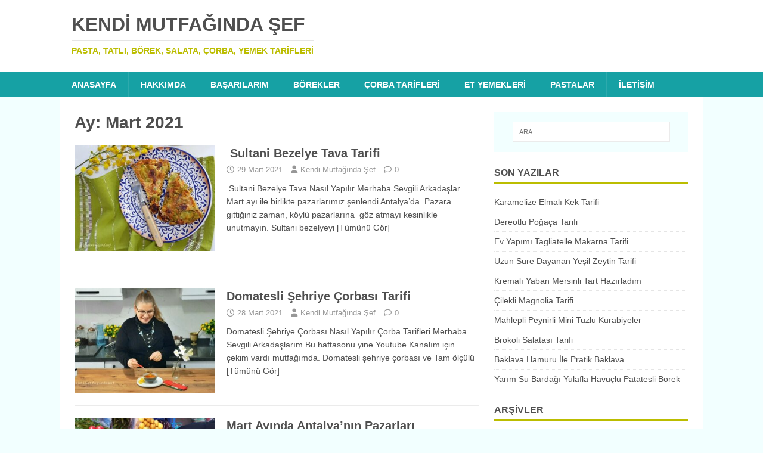

--- FILE ---
content_type: text/html; charset=UTF-8
request_url: https://www.kendimutfagindasef.com/2021/03
body_size: 17640
content:
<!DOCTYPE html><html class="no-js" dir="ltr" lang="tr" prefix="og: https://ogp.me/ns#"><head><script data-no-optimize="1">var litespeed_docref=sessionStorage.getItem("litespeed_docref");litespeed_docref&&(Object.defineProperty(document,"referrer",{get:function(){return litespeed_docref}}),sessionStorage.removeItem("litespeed_docref"));</script> <meta charset="UTF-8"><meta name="viewport" content="width=device-width, initial-scale=1.0"><link rel="profile" href="http://gmpg.org/xfn/11" /><title>Mart, 2021 - Kendi Mutfağında Şef</title><style>img:is([sizes="auto" i], [sizes^="auto," i]) { contain-intrinsic-size: 3000px 1500px }</style><meta name="robots" content="max-image-preview:large" /><link rel="canonical" href="https://www.kendimutfagindasef.com/2021/03" /><link rel="next" href="https://www.kendimutfagindasef.com/2021/03/page/2" /><meta name="generator" content="All in One SEO (AIOSEO) 4.9.3" /> <script type="application/ld+json" class="aioseo-schema">{"@context":"https:\/\/schema.org","@graph":[{"@type":"BreadcrumbList","@id":"https:\/\/www.kendimutfagindasef.com\/2021\/03#breadcrumblist","itemListElement":[{"@type":"ListItem","@id":"https:\/\/www.kendimutfagindasef.com#listItem","position":1,"name":"Home","item":"https:\/\/www.kendimutfagindasef.com","nextItem":{"@type":"ListItem","@id":"https:\/\/www.kendimutfagindasef.com\/2021#listItem","name":2021}},{"@type":"ListItem","@id":"https:\/\/www.kendimutfagindasef.com\/2021#listItem","position":2,"name":2021,"item":"https:\/\/www.kendimutfagindasef.com\/2021","nextItem":{"@type":"ListItem","@id":"https:\/\/www.kendimutfagindasef.com\/2021\/03#listItem","name":"03"},"previousItem":{"@type":"ListItem","@id":"https:\/\/www.kendimutfagindasef.com#listItem","name":"Home"}},{"@type":"ListItem","@id":"https:\/\/www.kendimutfagindasef.com\/2021\/03#listItem","position":3,"name":"03","previousItem":{"@type":"ListItem","@id":"https:\/\/www.kendimutfagindasef.com\/2021#listItem","name":2021}}]},{"@type":"CollectionPage","@id":"https:\/\/www.kendimutfagindasef.com\/2021\/03#collectionpage","url":"https:\/\/www.kendimutfagindasef.com\/2021\/03","name":"Mart, 2021 - Kendi Mutfa\u011f\u0131nda \u015eef","inLanguage":"tr-TR","isPartOf":{"@id":"https:\/\/www.kendimutfagindasef.com\/#website"},"breadcrumb":{"@id":"https:\/\/www.kendimutfagindasef.com\/2021\/03#breadcrumblist"}},{"@type":"Person","@id":"https:\/\/www.kendimutfagindasef.com\/#person","name":"Kendi Mutfa\u011f\u0131nda \u015eef"},{"@type":"WebSite","@id":"https:\/\/www.kendimutfagindasef.com\/#website","url":"https:\/\/www.kendimutfagindasef.com\/","name":"Kendi Mutfa\u011f\u0131nda \u015eef","description":"Pasta, Tatl\u0131, B\u00f6rek, Salata, \u00c7orba, Yemek Tarifleri","inLanguage":"tr-TR","publisher":{"@id":"https:\/\/www.kendimutfagindasef.com\/#person"}}]}</script> <link rel='dns-prefetch' href='//fonts.googleapis.com' /><link rel="alternate" type="application/rss+xml" title="Kendi Mutfağında Şef &raquo; akışı" href="https://www.kendimutfagindasef.com/feed" /><link rel="alternate" type="application/rss+xml" title="Kendi Mutfağında Şef &raquo; yorum akışı" href="https://www.kendimutfagindasef.com/comments/feed" />
<style id="litespeed-ccss">ul{box-sizing:border-box}.entry-content{counter-reset:footnotes}:root{--wp--preset--font-size--normal:16px;--wp--preset--font-size--huge:42px}.screen-reader-text{border:0;clip:rect(1px,1px,1px,1px);clip-path:inset(50%);height:1px;margin:-1px;overflow:hidden;padding:0;position:absolute;width:1px;word-wrap:normal!important}:where(figure){margin:0 0 1em}:root{--wp--preset--aspect-ratio--square:1;--wp--preset--aspect-ratio--4-3:4/3;--wp--preset--aspect-ratio--3-4:3/4;--wp--preset--aspect-ratio--3-2:3/2;--wp--preset--aspect-ratio--2-3:2/3;--wp--preset--aspect-ratio--16-9:16/9;--wp--preset--aspect-ratio--9-16:9/16;--wp--preset--color--black:#000000;--wp--preset--color--cyan-bluish-gray:#abb8c3;--wp--preset--color--white:#ffffff;--wp--preset--color--pale-pink:#f78da7;--wp--preset--color--vivid-red:#cf2e2e;--wp--preset--color--luminous-vivid-orange:#ff6900;--wp--preset--color--luminous-vivid-amber:#fcb900;--wp--preset--color--light-green-cyan:#7bdcb5;--wp--preset--color--vivid-green-cyan:#00d084;--wp--preset--color--pale-cyan-blue:#8ed1fc;--wp--preset--color--vivid-cyan-blue:#0693e3;--wp--preset--color--vivid-purple:#9b51e0;--wp--preset--gradient--vivid-cyan-blue-to-vivid-purple:linear-gradient(135deg,rgba(6,147,227,1) 0%,rgb(155,81,224) 100%);--wp--preset--gradient--light-green-cyan-to-vivid-green-cyan:linear-gradient(135deg,rgb(122,220,180) 0%,rgb(0,208,130) 100%);--wp--preset--gradient--luminous-vivid-amber-to-luminous-vivid-orange:linear-gradient(135deg,rgba(252,185,0,1) 0%,rgba(255,105,0,1) 100%);--wp--preset--gradient--luminous-vivid-orange-to-vivid-red:linear-gradient(135deg,rgba(255,105,0,1) 0%,rgb(207,46,46) 100%);--wp--preset--gradient--very-light-gray-to-cyan-bluish-gray:linear-gradient(135deg,rgb(238,238,238) 0%,rgb(169,184,195) 100%);--wp--preset--gradient--cool-to-warm-spectrum:linear-gradient(135deg,rgb(74,234,220) 0%,rgb(151,120,209) 20%,rgb(207,42,186) 40%,rgb(238,44,130) 60%,rgb(251,105,98) 80%,rgb(254,248,76) 100%);--wp--preset--gradient--blush-light-purple:linear-gradient(135deg,rgb(255,206,236) 0%,rgb(152,150,240) 100%);--wp--preset--gradient--blush-bordeaux:linear-gradient(135deg,rgb(254,205,165) 0%,rgb(254,45,45) 50%,rgb(107,0,62) 100%);--wp--preset--gradient--luminous-dusk:linear-gradient(135deg,rgb(255,203,112) 0%,rgb(199,81,192) 50%,rgb(65,88,208) 100%);--wp--preset--gradient--pale-ocean:linear-gradient(135deg,rgb(255,245,203) 0%,rgb(182,227,212) 50%,rgb(51,167,181) 100%);--wp--preset--gradient--electric-grass:linear-gradient(135deg,rgb(202,248,128) 0%,rgb(113,206,126) 100%);--wp--preset--gradient--midnight:linear-gradient(135deg,rgb(2,3,129) 0%,rgb(40,116,252) 100%);--wp--preset--font-size--small:13px;--wp--preset--font-size--medium:20px;--wp--preset--font-size--large:36px;--wp--preset--font-size--x-large:42px;--wp--preset--spacing--20:0.44rem;--wp--preset--spacing--30:0.67rem;--wp--preset--spacing--40:1rem;--wp--preset--spacing--50:1.5rem;--wp--preset--spacing--60:2.25rem;--wp--preset--spacing--70:3.38rem;--wp--preset--spacing--80:5.06rem;--wp--preset--shadow--natural:6px 6px 9px rgba(0, 0, 0, 0.2);--wp--preset--shadow--deep:12px 12px 50px rgba(0, 0, 0, 0.4);--wp--preset--shadow--sharp:6px 6px 0px rgba(0, 0, 0, 0.2);--wp--preset--shadow--outlined:6px 6px 0px -3px rgba(255, 255, 255, 1), 6px 6px rgba(0, 0, 0, 1);--wp--preset--shadow--crisp:6px 6px 0px rgba(0, 0, 0, 1)}html,body,div,span,h1,h2,h3,h4,p,a,img,ins,i,ul,li,form,label,article,aside,figure,header,nav{margin:0;padding:0;border:0;font-size:100%;font:inherit;vertical-align:baseline}article,aside,figure,header,nav{display:block}ul{list-style:none}html{font-size:100%;-ms-text-size-adjust:none;-webkit-text-size-adjust:none}body{font-family:"Open Sans",Helvetica,Arial,sans-serif;font-size:14px;font-size:.875rem;line-height:1.6;background:#f7f7f7;word-wrap:break-word}.mh-container,.mh-container-inner{width:100%;max-width:1080px;margin:0 auto;position:relative}.mh-container-outer{margin:25px auto;-webkit-box-shadow:0 0 10px rgb(50 50 50/.17);-moz-box-shadow:0 0 10px rgb(50 50 50/.17);box-shadow:0 0 10px rgb(50 50 50/.17)}.mh-wrapper{padding:25px;background:#fff}.mh-content{width:65.83%;overflow:hidden}.mh-sidebar{width:31.66%;float:left}.mh-right-sb #main-content{float:left;margin-right:2.5%}.mh-clearfix{display:block}.mh-clearfix:after{content:".";display:block;clear:both;visibility:hidden;line-height:0;height:0;margin:0;padding:0}h1{font-size:32px;font-size:2rem}h2{font-size:24px;font-size:1.5rem}h3{font-size:20px;font-size:1.25rem}h4{font-size:18px;font-size:1.125rem}h1,h2,h3,h4{font-family:"Open Sans",Helvetica,Arial,sans-serif;color:#000;line-height:1.3;font-weight:700}i{font-style:italic}a{color:#000;text-decoration:none}.screen-reader-text{position:absolute;top:-9999rem;left:-9999rem}.mh-header{background:#fff}.mh-site-logo{padding:20px;overflow:hidden}.mh-header-text{margin:5px 0;text-transform:uppercase}.mh-header-title{font-size:32px;font-size:2rem;line-height:1}.mh-header-tagline{display:inline-block;font-size:14px;font-size:.875rem;line-height:1;color:#e64946;padding-top:10px;margin-top:10px;border-top:1px solid #e5e5e5}.mh-main-nav-wrap{background:#2a2a2a}.mh-main-nav{text-transform:uppercase;border-bottom:5px solid #e64946}.mh-main-nav li{float:left;position:relative;font-weight:700}.mh-main-nav li a{display:block;color:#fff;padding:10px 20px;border-left:1px solid rgb(255 255 255/.1)}.mh-main-nav li:first-child a{border:none}.entry-header{margin-bottom:20px;margin-bottom:1.25rem}.mh-meta{font-size:13px;font-size:.8125rem}.mh-meta,.mh-meta a{color:#979797}.mh-meta span{margin-right:10px}.mh-meta .fa,.mh-meta .far{margin-right:5px}.entry-meta{margin-top:10px;margin-top:.625rem;padding:5px 10px;border-top:1px dotted #ebebeb;border-bottom:1px dotted #ebebeb}.entry-thumbnail{max-width:1030px;margin-bottom:20px;margin-bottom:1.25rem}.entry-thumbnail img{width:100%}img{max-width:100%;width:auto;height:auto;vertical-align:bottom}#respond #cancel-comment-reply-link{font-size:12px;font-size:.75rem;margin-left:10px}#respond #cancel-comment-reply-link:before{font-family:"FontAwesome";font-weight:600;color:#e64946;content:"";margin-right:5px}#commentform p{margin-bottom:10px}input{font-size:12px;padding:5px;border:1px solid rgb(0 0 0/.1);vertical-align:middle;background:#f5f5f5}input[type=submit]{display:inline-block;min-width:150px;font-weight:700;color:#fff;padding:10px 15px;background:#e64946;text-transform:uppercase;border:0;-webkit-appearance:none}textarea{width:96%;line-height:1.5;padding:5px;border:1px solid rgb(0 0 0/.1);background:#f5f5f5}.search-form input{font-size:11px;line-height:1;color:#1f1e1e;text-transform:uppercase}.search-form .search-submit{display:none}.search-form .search-field{position:relative;padding:10px;margin:0;border:1px solid #ebebeb;background:#fff;-webkit-appearance:none;-webkit-border-radius:0;border-radius:0}.mh-widget .search-form{display:block;margin:0 auto;padding:5%;background:#f5f5f5}.mh-widget .search-form .search-field{display:block;margin:0 auto;width:90%}.mh-widget{margin-bottom:25px;overflow:hidden}.mh-widget-title{position:relative;font-size:16px;font-size:1rem;padding-bottom:5px;margin-bottom:20px;margin-bottom:1.25rem;text-transform:uppercase;border-bottom:3px solid #e64946}.widget_archive li{border-bottom:1px dotted #ebebeb}.widget_archive li a{display:block;padding:5px 0}.widget_archive li:first-child a{padding-top:0}.widget_recent_entries li{display:block;padding:5px 0;border-bottom:1px dotted #e5e5e5}.widget_recent_entries li:first-child{padding-top:0}@media screen and (max-width:1475px){.mh-container{width:95%}.mh-container-inner{width:100%}}@media screen and (max-width:1120px){.mh-main-nav li{font-size:12px}.mh-main-nav li a{padding:10px 15px}}@media screen and (max-width:900px){.mh-container-outer{margin:0 auto}#mh-mobile .mh-container{width:100%}.mh-wrapper,.mh-site-logo{padding:20px}.mh-widget{margin-bottom:20px}}@media screen and (max-width:767px){.mh-custom-header,.mh-content,.mh-sidebar,.mh-right-sb #main-content{float:none;width:100%;margin:0}.mh-site-logo{text-align:center}.mh-header-title,.entry-title{font-size:24px;font-size:1.5rem}.mh-sidebar{margin-top:20px}.entry-meta{padding:5px 0}}@media screen and (max-width:620px){.entry-meta-categories,.entry-meta-comments{display:none}}.mh-container-outer{margin:0 auto;box-shadow:none}body{font-family:"ABeeZee",sans-serif;color:#4f4f4f;background:#f2ffff}h1,h2,h3,h4{font-family:"Sarala",sans-serif;color:#4f4f4f}a{color:#4f4f4f}.mh-header-tagline{color:#bbbd00}.mh-main-nav-wrap{background:#16a1a4}.mh-main-nav{background:#16a1a4;border-bottom:none}#respond #cancel-comment-reply-link:before{color:#bbbd00}input[type=submit]{background:#bbbd00}.mh-widget .search-form{background:#f2ffff}.mh-widget-title{border-color:#bbbd00}.fa,.far{-moz-osx-font-smoothing:grayscale;-webkit-font-smoothing:antialiased;display:var(--fa-display,inline-block);font-style:normal;font-variant:normal;line-height:1;text-rendering:auto}.fa,.far{font-family:FontAwesome}.far{font-weight:400}.fa{font-weight:900}.fa-clock::before{content:""}.fa-user::before{content:""}.fa-folder-open::before{content:""}.fa-comment::before{content:""}</style><link rel="preload" data-asynced="1" data-optimized="2" as="style" onload="this.onload=null;this.rel='stylesheet'" href="https://www.kendimutfagindasef.com/wp-content/litespeed/ucss/325d5b08054bf05566c9ed65209ba376.css?ver=9c6fb" /><script data-optimized="1" type="litespeed/javascript" data-src="https://www.kendimutfagindasef.com/wp-content/plugins/litespeed-cache/assets/js/css_async.min.js"></script> <style id='classic-theme-styles-inline-css' type='text/css'>/*! This file is auto-generated */
.wp-block-button__link{color:#fff;background-color:#32373c;border-radius:9999px;box-shadow:none;text-decoration:none;padding:calc(.667em + 2px) calc(1.333em + 2px);font-size:1.125em}.wp-block-file__button{background:#32373c;color:#fff;text-decoration:none}</style><style id='global-styles-inline-css' type='text/css'>:root{--wp--preset--aspect-ratio--square: 1;--wp--preset--aspect-ratio--4-3: 4/3;--wp--preset--aspect-ratio--3-4: 3/4;--wp--preset--aspect-ratio--3-2: 3/2;--wp--preset--aspect-ratio--2-3: 2/3;--wp--preset--aspect-ratio--16-9: 16/9;--wp--preset--aspect-ratio--9-16: 9/16;--wp--preset--color--black: #000000;--wp--preset--color--cyan-bluish-gray: #abb8c3;--wp--preset--color--white: #ffffff;--wp--preset--color--pale-pink: #f78da7;--wp--preset--color--vivid-red: #cf2e2e;--wp--preset--color--luminous-vivid-orange: #ff6900;--wp--preset--color--luminous-vivid-amber: #fcb900;--wp--preset--color--light-green-cyan: #7bdcb5;--wp--preset--color--vivid-green-cyan: #00d084;--wp--preset--color--pale-cyan-blue: #8ed1fc;--wp--preset--color--vivid-cyan-blue: #0693e3;--wp--preset--color--vivid-purple: #9b51e0;--wp--preset--gradient--vivid-cyan-blue-to-vivid-purple: linear-gradient(135deg,rgba(6,147,227,1) 0%,rgb(155,81,224) 100%);--wp--preset--gradient--light-green-cyan-to-vivid-green-cyan: linear-gradient(135deg,rgb(122,220,180) 0%,rgb(0,208,130) 100%);--wp--preset--gradient--luminous-vivid-amber-to-luminous-vivid-orange: linear-gradient(135deg,rgba(252,185,0,1) 0%,rgba(255,105,0,1) 100%);--wp--preset--gradient--luminous-vivid-orange-to-vivid-red: linear-gradient(135deg,rgba(255,105,0,1) 0%,rgb(207,46,46) 100%);--wp--preset--gradient--very-light-gray-to-cyan-bluish-gray: linear-gradient(135deg,rgb(238,238,238) 0%,rgb(169,184,195) 100%);--wp--preset--gradient--cool-to-warm-spectrum: linear-gradient(135deg,rgb(74,234,220) 0%,rgb(151,120,209) 20%,rgb(207,42,186) 40%,rgb(238,44,130) 60%,rgb(251,105,98) 80%,rgb(254,248,76) 100%);--wp--preset--gradient--blush-light-purple: linear-gradient(135deg,rgb(255,206,236) 0%,rgb(152,150,240) 100%);--wp--preset--gradient--blush-bordeaux: linear-gradient(135deg,rgb(254,205,165) 0%,rgb(254,45,45) 50%,rgb(107,0,62) 100%);--wp--preset--gradient--luminous-dusk: linear-gradient(135deg,rgb(255,203,112) 0%,rgb(199,81,192) 50%,rgb(65,88,208) 100%);--wp--preset--gradient--pale-ocean: linear-gradient(135deg,rgb(255,245,203) 0%,rgb(182,227,212) 50%,rgb(51,167,181) 100%);--wp--preset--gradient--electric-grass: linear-gradient(135deg,rgb(202,248,128) 0%,rgb(113,206,126) 100%);--wp--preset--gradient--midnight: linear-gradient(135deg,rgb(2,3,129) 0%,rgb(40,116,252) 100%);--wp--preset--font-size--small: 13px;--wp--preset--font-size--medium: 20px;--wp--preset--font-size--large: 36px;--wp--preset--font-size--x-large: 42px;--wp--preset--spacing--20: 0.44rem;--wp--preset--spacing--30: 0.67rem;--wp--preset--spacing--40: 1rem;--wp--preset--spacing--50: 1.5rem;--wp--preset--spacing--60: 2.25rem;--wp--preset--spacing--70: 3.38rem;--wp--preset--spacing--80: 5.06rem;--wp--preset--shadow--natural: 6px 6px 9px rgba(0, 0, 0, 0.2);--wp--preset--shadow--deep: 12px 12px 50px rgba(0, 0, 0, 0.4);--wp--preset--shadow--sharp: 6px 6px 0px rgba(0, 0, 0, 0.2);--wp--preset--shadow--outlined: 6px 6px 0px -3px rgba(255, 255, 255, 1), 6px 6px rgba(0, 0, 0, 1);--wp--preset--shadow--crisp: 6px 6px 0px rgba(0, 0, 0, 1);}:where(.is-layout-flex){gap: 0.5em;}:where(.is-layout-grid){gap: 0.5em;}body .is-layout-flex{display: flex;}.is-layout-flex{flex-wrap: wrap;align-items: center;}.is-layout-flex > :is(*, div){margin: 0;}body .is-layout-grid{display: grid;}.is-layout-grid > :is(*, div){margin: 0;}:where(.wp-block-columns.is-layout-flex){gap: 2em;}:where(.wp-block-columns.is-layout-grid){gap: 2em;}:where(.wp-block-post-template.is-layout-flex){gap: 1.25em;}:where(.wp-block-post-template.is-layout-grid){gap: 1.25em;}.has-black-color{color: var(--wp--preset--color--black) !important;}.has-cyan-bluish-gray-color{color: var(--wp--preset--color--cyan-bluish-gray) !important;}.has-white-color{color: var(--wp--preset--color--white) !important;}.has-pale-pink-color{color: var(--wp--preset--color--pale-pink) !important;}.has-vivid-red-color{color: var(--wp--preset--color--vivid-red) !important;}.has-luminous-vivid-orange-color{color: var(--wp--preset--color--luminous-vivid-orange) !important;}.has-luminous-vivid-amber-color{color: var(--wp--preset--color--luminous-vivid-amber) !important;}.has-light-green-cyan-color{color: var(--wp--preset--color--light-green-cyan) !important;}.has-vivid-green-cyan-color{color: var(--wp--preset--color--vivid-green-cyan) !important;}.has-pale-cyan-blue-color{color: var(--wp--preset--color--pale-cyan-blue) !important;}.has-vivid-cyan-blue-color{color: var(--wp--preset--color--vivid-cyan-blue) !important;}.has-vivid-purple-color{color: var(--wp--preset--color--vivid-purple) !important;}.has-black-background-color{background-color: var(--wp--preset--color--black) !important;}.has-cyan-bluish-gray-background-color{background-color: var(--wp--preset--color--cyan-bluish-gray) !important;}.has-white-background-color{background-color: var(--wp--preset--color--white) !important;}.has-pale-pink-background-color{background-color: var(--wp--preset--color--pale-pink) !important;}.has-vivid-red-background-color{background-color: var(--wp--preset--color--vivid-red) !important;}.has-luminous-vivid-orange-background-color{background-color: var(--wp--preset--color--luminous-vivid-orange) !important;}.has-luminous-vivid-amber-background-color{background-color: var(--wp--preset--color--luminous-vivid-amber) !important;}.has-light-green-cyan-background-color{background-color: var(--wp--preset--color--light-green-cyan) !important;}.has-vivid-green-cyan-background-color{background-color: var(--wp--preset--color--vivid-green-cyan) !important;}.has-pale-cyan-blue-background-color{background-color: var(--wp--preset--color--pale-cyan-blue) !important;}.has-vivid-cyan-blue-background-color{background-color: var(--wp--preset--color--vivid-cyan-blue) !important;}.has-vivid-purple-background-color{background-color: var(--wp--preset--color--vivid-purple) !important;}.has-black-border-color{border-color: var(--wp--preset--color--black) !important;}.has-cyan-bluish-gray-border-color{border-color: var(--wp--preset--color--cyan-bluish-gray) !important;}.has-white-border-color{border-color: var(--wp--preset--color--white) !important;}.has-pale-pink-border-color{border-color: var(--wp--preset--color--pale-pink) !important;}.has-vivid-red-border-color{border-color: var(--wp--preset--color--vivid-red) !important;}.has-luminous-vivid-orange-border-color{border-color: var(--wp--preset--color--luminous-vivid-orange) !important;}.has-luminous-vivid-amber-border-color{border-color: var(--wp--preset--color--luminous-vivid-amber) !important;}.has-light-green-cyan-border-color{border-color: var(--wp--preset--color--light-green-cyan) !important;}.has-vivid-green-cyan-border-color{border-color: var(--wp--preset--color--vivid-green-cyan) !important;}.has-pale-cyan-blue-border-color{border-color: var(--wp--preset--color--pale-cyan-blue) !important;}.has-vivid-cyan-blue-border-color{border-color: var(--wp--preset--color--vivid-cyan-blue) !important;}.has-vivid-purple-border-color{border-color: var(--wp--preset--color--vivid-purple) !important;}.has-vivid-cyan-blue-to-vivid-purple-gradient-background{background: var(--wp--preset--gradient--vivid-cyan-blue-to-vivid-purple) !important;}.has-light-green-cyan-to-vivid-green-cyan-gradient-background{background: var(--wp--preset--gradient--light-green-cyan-to-vivid-green-cyan) !important;}.has-luminous-vivid-amber-to-luminous-vivid-orange-gradient-background{background: var(--wp--preset--gradient--luminous-vivid-amber-to-luminous-vivid-orange) !important;}.has-luminous-vivid-orange-to-vivid-red-gradient-background{background: var(--wp--preset--gradient--luminous-vivid-orange-to-vivid-red) !important;}.has-very-light-gray-to-cyan-bluish-gray-gradient-background{background: var(--wp--preset--gradient--very-light-gray-to-cyan-bluish-gray) !important;}.has-cool-to-warm-spectrum-gradient-background{background: var(--wp--preset--gradient--cool-to-warm-spectrum) !important;}.has-blush-light-purple-gradient-background{background: var(--wp--preset--gradient--blush-light-purple) !important;}.has-blush-bordeaux-gradient-background{background: var(--wp--preset--gradient--blush-bordeaux) !important;}.has-luminous-dusk-gradient-background{background: var(--wp--preset--gradient--luminous-dusk) !important;}.has-pale-ocean-gradient-background{background: var(--wp--preset--gradient--pale-ocean) !important;}.has-electric-grass-gradient-background{background: var(--wp--preset--gradient--electric-grass) !important;}.has-midnight-gradient-background{background: var(--wp--preset--gradient--midnight) !important;}.has-small-font-size{font-size: var(--wp--preset--font-size--small) !important;}.has-medium-font-size{font-size: var(--wp--preset--font-size--medium) !important;}.has-large-font-size{font-size: var(--wp--preset--font-size--large) !important;}.has-x-large-font-size{font-size: var(--wp--preset--font-size--x-large) !important;}
:where(.wp-block-post-template.is-layout-flex){gap: 1.25em;}:where(.wp-block-post-template.is-layout-grid){gap: 1.25em;}
:where(.wp-block-columns.is-layout-flex){gap: 2em;}:where(.wp-block-columns.is-layout-grid){gap: 2em;}
:root :where(.wp-block-pullquote){font-size: 1.5em;line-height: 1.6;}</style> <script type="litespeed/javascript" data-src="https://www.kendimutfagindasef.com/wp-includes/js/jquery/jquery.min.js" id="jquery-core-js"></script> <script id="mh-scripts-js-extra" type="litespeed/javascript">var mh_magazine={"text":{"toggle_menu":"Toggle Menu"}}</script> <style>.eaa-clean {
                padding: 0 !important;
                border: none !important;
            }

            .eaa-ad.alignleft {
                margin-right: 10px;
            }

            .eaa-ad.alignright {
                margin-left: 10px;
            }
            .eaa-ad.debug{
                background:peachpuff;
                border:solid 2px #FF0000;
                box-sizing: border-box;
            }</style><link rel="https://api.w.org/" href="https://www.kendimutfagindasef.com/wp-json/" /><link rel="EditURI" type="application/rsd+xml" title="RSD" href="https://www.kendimutfagindasef.com/xmlrpc.php?rsd" /><meta name="generator" content="WordPress 6.8.3" />
<!--[if lt IE 9]> <script src="https://www.kendimutfagindasef.com/wp-content/themes/mh-magazine-lite/js/css3-mediaqueries.js"></script> <![endif]--></head><body id="mh-mobile" class="archive date wp-theme-mh-magazine-lite wp-child-theme-mh-foodmagazine mh-right-sb" itemscope="itemscope" itemtype="https://schema.org/WebPage"><div class="mh-header-mobile-nav mh-clearfix"></div><header class="mh-header" itemscope="itemscope" itemtype="https://schema.org/WPHeader"><div class="mh-container mh-container-inner mh-row mh-clearfix"><div class="mh-custom-header mh-clearfix"><div class="mh-site-identity"><div class="mh-site-logo" role="banner" itemscope="itemscope" itemtype="https://schema.org/Brand"><div class="mh-header-text">
<a class="mh-header-text-link" href="https://www.kendimutfagindasef.com/" title="Kendi Mutfağında Şef" rel="home"><h2 class="mh-header-title">Kendi Mutfağında Şef</h2><h3 class="mh-header-tagline">Pasta, Tatlı, Börek, Salata, Çorba, Yemek Tarifleri</h3>
</a></div></div></div></div></div><div class="mh-main-nav-wrap"><nav class="mh-navigation mh-main-nav mh-container mh-container-inner mh-clearfix" itemscope="itemscope" itemtype="https://schema.org/SiteNavigationElement"><div class="menu-antalya-yemekleri-container"><ul id="menu-antalya-yemekleri" class="menu"><li id="menu-item-963" class="menu-item menu-item-type-custom menu-item-object-custom menu-item-963"><a href="/">ANASAYFA</a></li><li id="menu-item-964" class="menu-item menu-item-type-post_type menu-item-object-page menu-item-964"><a href="https://www.kendimutfagindasef.com/hakkimizda">Hakkımda</a></li><li id="menu-item-973" class="menu-item menu-item-type-taxonomy menu-item-object-category menu-item-973"><a href="https://www.kendimutfagindasef.com/category/basarilarim">Başarılarım</a></li><li id="menu-item-965" class="menu-item menu-item-type-taxonomy menu-item-object-category menu-item-965"><a href="https://www.kendimutfagindasef.com/category/borekler">Börekler</a></li><li id="menu-item-966" class="menu-item menu-item-type-taxonomy menu-item-object-category menu-item-966"><a href="https://www.kendimutfagindasef.com/category/corba-tarifleri">Çorba Tarifleri</a></li><li id="menu-item-967" class="menu-item menu-item-type-taxonomy menu-item-object-category menu-item-967"><a href="https://www.kendimutfagindasef.com/category/ana-yemekler/et-yemekleri">Et Yemekleri</a></li><li id="menu-item-968" class="menu-item menu-item-type-taxonomy menu-item-object-category menu-item-968"><a href="https://www.kendimutfagindasef.com/category/cay-saati-tarifleri/pasta-tarifleri">PASTALAR</a></li><li id="menu-item-971" class="menu-item menu-item-type-post_type menu-item-object-page menu-item-971"><a href="https://www.kendimutfagindasef.com/iletisim">İletişim</a></li></ul></div></nav></div></header><div class="mh-container mh-container-outer"><div class="mh-wrapper mh-clearfix"><div id="main-content" class="mh-loop mh-content" role="main"><header class="page-header"><h1 class="page-title">Ay: <span>Mart 2021</span></h1></header><article class="mh-loop-item mh-clearfix post-8552 post type-post status-publish format-standard has-post-thumbnail hentry category-cay-saati-tarifleri category-genel category-kahvaltilik-tarifler tag-bezelye tag-nasil tag-sultani tag-tarif tag-tarifi tag-tava tag-taze tag-yapilir tag-yaprak"><figure class="mh-loop-thumb">
<a href="https://www.kendimutfagindasef.com/sultani-bezelye-tava-tarifi.html"><img data-lazyloaded="1" src="[data-uri]" width="326" height="245" data-src="https://www.kendimutfagindasef.com/wp-content/uploads/2021/03/1-326x245.jpg" class="attachment-mh-magazine-lite-medium size-mh-magazine-lite-medium wp-post-image" alt="" decoding="async" fetchpriority="high" data-srcset="https://www.kendimutfagindasef.com/wp-content/uploads/2021/03/1-326x245.jpg 326w, https://www.kendimutfagindasef.com/wp-content/uploads/2021/03/1-80x60.jpg 80w" data-sizes="(max-width: 326px) 100vw, 326px" />		</a></figure><div class="mh-loop-content mh-clearfix"><header class="mh-loop-header"><h3 class="entry-title mh-loop-title">
<a href="https://www.kendimutfagindasef.com/sultani-bezelye-tava-tarifi.html" rel="bookmark">
 Sultani Bezelye Tava Tarifi				</a></h3><div class="mh-meta mh-loop-meta">
<span class="mh-meta-date updated"><i class="far fa-clock"></i>29 Mart 2021</span>
<span class="mh-meta-author author vcard"><i class="fa fa-user"></i><a class="fn" href="https://www.kendimutfagindasef.com/author/kendisef">Kendi Mutfağında Şef</a></span>
<span class="mh-meta-comments"><i class="far fa-comment"></i><a class="mh-comment-count-link" href="https://www.kendimutfagindasef.com/sultani-bezelye-tava-tarifi.html#mh-comments">0</a></span></div></header><div class="mh-loop-excerpt"><div class="mh-excerpt"><p> Sultani Bezelye Tava Nasıl Yapılır Merhaba Sevgili Arkadaşlar Mart ayı ile birlikte pazarlarımız şenlendi Antalya&#8217;da. Pazara gittiğiniz zaman, köylü pazarlarına  göz atmayı kesinlikle unutmayın. Sultani bezelyeyi <a class="mh-excerpt-more" href="https://www.kendimutfagindasef.com/sultani-bezelye-tava-tarifi.html" title=" Sultani Bezelye Tava Tarifi">[Tümünü Gör]</a></p></div></div></div></article><div id="eaa_home_between_posts_content" class="eaa-wrapper eaa_home_between_posts_content eaa_desktop"><div class="eaa-ad  " style=""><script type="litespeed/javascript" data-src="//pagead2.googlesyndication.com/pagead/js/adsbygoogle.js"></script> 
<ins class="adsbygoogle"
style="display:block"
data-ad-client="ca-pub-7995152802313608"
data-ad-slot="3696240424"
data-ad-format="auto"></ins> <script type="litespeed/javascript">(adsbygoogle=window.adsbygoogle||[]).push({})</script><br /></div></div><article class="mh-loop-item mh-clearfix post-8531 post type-post status-publish format-standard has-post-thumbnail hentry category-corba-tarifleri category-genel category-youtube-kanalimda-neler-var tag-corbasi tag-domatesli tag-sehriye tag-tarifi"><figure class="mh-loop-thumb">
<a href="https://www.kendimutfagindasef.com/domatesli-sehriye-corbasi-tarifi.html"><img data-lazyloaded="1" src="[data-uri]" width="326" height="245" data-src="https://www.kendimutfagindasef.com/wp-content/uploads/2021/03/1-7-326x245.jpeg" class="attachment-mh-magazine-lite-medium size-mh-magazine-lite-medium wp-post-image" alt="" decoding="async" data-srcset="https://www.kendimutfagindasef.com/wp-content/uploads/2021/03/1-7-326x245.jpeg 326w, https://www.kendimutfagindasef.com/wp-content/uploads/2021/03/1-7-80x60.jpeg 80w" data-sizes="(max-width: 326px) 100vw, 326px" />		</a></figure><div class="mh-loop-content mh-clearfix"><header class="mh-loop-header"><h3 class="entry-title mh-loop-title">
<a href="https://www.kendimutfagindasef.com/domatesli-sehriye-corbasi-tarifi.html" rel="bookmark">
Domatesli Şehriye Çorbası Tarifi				</a></h3><div class="mh-meta mh-loop-meta">
<span class="mh-meta-date updated"><i class="far fa-clock"></i>28 Mart 2021</span>
<span class="mh-meta-author author vcard"><i class="fa fa-user"></i><a class="fn" href="https://www.kendimutfagindasef.com/author/kendisef">Kendi Mutfağında Şef</a></span>
<span class="mh-meta-comments"><i class="far fa-comment"></i><a class="mh-comment-count-link" href="https://www.kendimutfagindasef.com/domatesli-sehriye-corbasi-tarifi.html#mh-comments">0</a></span></div></header><div class="mh-loop-excerpt"><div class="mh-excerpt"><p>Domatesli Şehriye Çorbası Nasıl Yapılır Çorba Tarifleri Merhaba Sevgili Arkadaşlarım Bu haftasonu yine Youtube Kanalım için çekim vardı mutfağımda. Domatesli şehriye çorbası ve Tam ölçülü <a class="mh-excerpt-more" href="https://www.kendimutfagindasef.com/domatesli-sehriye-corbasi-tarifi.html" title="Domatesli Şehriye Çorbası Tarifi">[Tümünü Gör]</a></p></div></div></div></article><article class="mh-loop-item mh-clearfix post-8492 post type-post status-publish format-standard has-post-thumbnail hentry category-faydali-bilgiler category-genel tag-antalya tag-antalyanin tag-ayinda tag-hangi tag-mart tag-meyveler tag-pazarlari tag-pazarlarimizda tag-sebzeler tag-var"><figure class="mh-loop-thumb">
<a href="https://www.kendimutfagindasef.com/mart-ayinda-antalyanin-pazarlari.html"><img data-lazyloaded="1" src="[data-uri]" width="326" height="245" data-src="https://www.kendimutfagindasef.com/wp-content/uploads/2021/03/WhatsApp-Image-2021-03-29-at-17.06.03-326x245.jpeg" class="attachment-mh-magazine-lite-medium size-mh-magazine-lite-medium wp-post-image" alt="" decoding="async" data-srcset="https://www.kendimutfagindasef.com/wp-content/uploads/2021/03/WhatsApp-Image-2021-03-29-at-17.06.03-326x245.jpeg 326w, https://www.kendimutfagindasef.com/wp-content/uploads/2021/03/WhatsApp-Image-2021-03-29-at-17.06.03-300x225.jpeg 300w, https://www.kendimutfagindasef.com/wp-content/uploads/2021/03/WhatsApp-Image-2021-03-29-at-17.06.03-768x576.jpeg 768w, https://www.kendimutfagindasef.com/wp-content/uploads/2021/03/WhatsApp-Image-2021-03-29-at-17.06.03-1024x768.jpeg 1024w, https://www.kendimutfagindasef.com/wp-content/uploads/2021/03/WhatsApp-Image-2021-03-29-at-17.06.03-678x509.jpeg 678w, https://www.kendimutfagindasef.com/wp-content/uploads/2021/03/WhatsApp-Image-2021-03-29-at-17.06.03-80x60.jpeg 80w, https://www.kendimutfagindasef.com/wp-content/uploads/2021/03/WhatsApp-Image-2021-03-29-at-17.06.03.jpeg 1600w" data-sizes="(max-width: 326px) 100vw, 326px" />		</a></figure><div class="mh-loop-content mh-clearfix"><header class="mh-loop-header"><h3 class="entry-title mh-loop-title">
<a href="https://www.kendimutfagindasef.com/mart-ayinda-antalyanin-pazarlari.html" rel="bookmark">
Mart Ayında Antalya&#8217;nın Pazarları				</a></h3><div class="mh-meta mh-loop-meta">
<span class="mh-meta-date updated"><i class="far fa-clock"></i>28 Mart 2021</span>
<span class="mh-meta-author author vcard"><i class="fa fa-user"></i><a class="fn" href="https://www.kendimutfagindasef.com/author/kendisef">Kendi Mutfağında Şef</a></span>
<span class="mh-meta-comments"><i class="far fa-comment"></i><a class="mh-comment-count-link" href="https://www.kendimutfagindasef.com/mart-ayinda-antalyanin-pazarlari.html#mh-comments">0</a></span></div></header><div class="mh-loop-excerpt"><div class="mh-excerpt"><p>Mart Ayında Pazarlarımızda Neler Var Merhaba  Sevgili  Arkadaşlar Antalya’dan selamlar. Mart ayı ile birlikte yavaş yavaş doğa bahara hazırlanmaya, kendini yenilemeye başladı. Ben de Mart <a class="mh-excerpt-more" href="https://www.kendimutfagindasef.com/mart-ayinda-antalyanin-pazarlari.html" title="Mart Ayında Antalya&#8217;nın Pazarları">[Tümünü Gör]</a></p></div></div></div></article><article class="mh-loop-item mh-clearfix post-8508 post type-post status-publish format-standard has-post-thumbnail hentry category-genel category-tatli-tarifleri category-youtube-kanalimda-neler-var tag-gullac tag-nasil tag-ramazan tag-tarifi tag-yapilir"><figure class="mh-loop-thumb">
<a href="https://www.kendimutfagindasef.com/gullac-tarifi.html"><img data-lazyloaded="1" src="[data-uri]" width="326" height="245" data-src="https://www.kendimutfagindasef.com/wp-content/uploads/2021/03/2-1-326x245.jpeg" class="attachment-mh-magazine-lite-medium size-mh-magazine-lite-medium wp-post-image" alt="" decoding="async" loading="lazy" data-srcset="https://www.kendimutfagindasef.com/wp-content/uploads/2021/03/2-1-326x245.jpeg 326w, https://www.kendimutfagindasef.com/wp-content/uploads/2021/03/2-1-80x60.jpeg 80w" data-sizes="auto, (max-width: 326px) 100vw, 326px" />		</a></figure><div class="mh-loop-content mh-clearfix"><header class="mh-loop-header"><h3 class="entry-title mh-loop-title">
<a href="https://www.kendimutfagindasef.com/gullac-tarifi.html" rel="bookmark">
Güllaç Tarifi 				</a></h3><div class="mh-meta mh-loop-meta">
<span class="mh-meta-date updated"><i class="far fa-clock"></i>21 Mart 2021</span>
<span class="mh-meta-author author vcard"><i class="fa fa-user"></i><a class="fn" href="https://www.kendimutfagindasef.com/author/kendisef">Kendi Mutfağında Şef</a></span>
<span class="mh-meta-comments"><i class="far fa-comment"></i><a class="mh-comment-count-link" href="https://www.kendimutfagindasef.com/gullac-tarifi.html#mh-comments">0</a></span></div></header><div class="mh-loop-excerpt"><div class="mh-excerpt"><p>Güllaç Tatlısı Nasıl Yapılır Güllaç Nasıl Yapılır Merhaba Sevgili Arkadaşlar Bu gün  ramazan ayında mutfağımıza misafir olan Güllaç hazırladım. Youtube kanalım için Kelepçeli Kalıpta Tavuklu <a class="mh-excerpt-more" href="https://www.kendimutfagindasef.com/gullac-tarifi.html" title="Güllaç Tarifi ">[Tümünü Gör]</a></p></div></div></div></article><article class="mh-loop-item mh-clearfix post-8495 post type-post status-publish format-standard has-post-thumbnail hentry category-genel category-youtube-kanalimda-neler-var tag-iftar tag-kalipta tag-kelepceli tag-pilav tag-tarifi tag-tavuk tag-yemekleri"><figure class="mh-loop-thumb">
<a href="https://www.kendimutfagindasef.com/kelepceli-kalipta-tavuk-pilav-tarifi.html"><img data-lazyloaded="1" src="[data-uri]" width="326" height="245" data-src="https://www.kendimutfagindasef.com/wp-content/uploads/2021/03/1-6-326x245.jpeg" class="attachment-mh-magazine-lite-medium size-mh-magazine-lite-medium wp-post-image" alt="" decoding="async" loading="lazy" data-srcset="https://www.kendimutfagindasef.com/wp-content/uploads/2021/03/1-6-326x245.jpeg 326w, https://www.kendimutfagindasef.com/wp-content/uploads/2021/03/1-6-80x60.jpeg 80w" data-sizes="auto, (max-width: 326px) 100vw, 326px" />		</a></figure><div class="mh-loop-content mh-clearfix"><header class="mh-loop-header"><h3 class="entry-title mh-loop-title">
<a href="https://www.kendimutfagindasef.com/kelepceli-kalipta-tavuk-pilav-tarifi.html" rel="bookmark">
Kelepçeli Kalıpta Tavuklu Pilav Tarifi				</a></h3><div class="mh-meta mh-loop-meta">
<span class="mh-meta-date updated"><i class="far fa-clock"></i>20 Mart 2021</span>
<span class="mh-meta-author author vcard"><i class="fa fa-user"></i><a class="fn" href="https://www.kendimutfagindasef.com/author/kendisef">Kendi Mutfağında Şef</a></span>
<span class="mh-meta-comments"><i class="far fa-comment"></i><a class="mh-comment-count-link" href="https://www.kendimutfagindasef.com/kelepceli-kalipta-tavuk-pilav-tarifi.html#mh-comments">0</a></span></div></header><div class="mh-loop-excerpt"><div class="mh-excerpt"><p>Tavuk Pilav Tarifi Nasıl Yapılır Ramazan Yemekleri İftar Yemekleri Tavuk Yemekleri Merhaba Sevgili Arkadaşlar Antalya&#8217;dan selamlarımla başlıyorum blog yazıma. Dün yine Youtube Kanalım için video <a class="mh-excerpt-more" href="https://www.kendimutfagindasef.com/kelepceli-kalipta-tavuk-pilav-tarifi.html" title="Kelepçeli Kalıpta Tavuklu Pilav Tarifi">[Tümünü Gör]</a></p></div></div></div></article><article class="mh-loop-item mh-clearfix post-8463 post type-post status-publish format-standard has-post-thumbnail hentry category-ana-yemekler category-et-yemekleri category-genel category-youtube-kanalimda-neler-var tag-aile tag-iftar tag-kebabi tag-ramazan tag-tarifi tag-tas tag-yemek tag-yemekleri"><figure class="mh-loop-thumb">
<a href="https://www.kendimutfagindasef.com/senay-teyzemin-tas-kebabi-tarifi.html"><img data-lazyloaded="1" src="[data-uri]" width="326" height="245" data-src="https://www.kendimutfagindasef.com/wp-content/uploads/2021/03/1-4-326x245.jpeg" class="attachment-mh-magazine-lite-medium size-mh-magazine-lite-medium wp-post-image" alt="" decoding="async" loading="lazy" data-srcset="https://www.kendimutfagindasef.com/wp-content/uploads/2021/03/1-4-326x245.jpeg 326w, https://www.kendimutfagindasef.com/wp-content/uploads/2021/03/1-4-80x60.jpeg 80w" data-sizes="auto, (max-width: 326px) 100vw, 326px" />		</a></figure><div class="mh-loop-content mh-clearfix"><header class="mh-loop-header"><h3 class="entry-title mh-loop-title">
<a href="https://www.kendimutfagindasef.com/senay-teyzemin-tas-kebabi-tarifi.html" rel="bookmark">
Şenay Teyzemin Tas Kebabı Tarifi				</a></h3><div class="mh-meta mh-loop-meta">
<span class="mh-meta-date updated"><i class="far fa-clock"></i>13 Mart 2021</span>
<span class="mh-meta-author author vcard"><i class="fa fa-user"></i><a class="fn" href="https://www.kendimutfagindasef.com/author/kendisef">Kendi Mutfağında Şef</a></span>
<span class="mh-meta-comments"><i class="far fa-comment"></i><a class="mh-comment-count-link" href="https://www.kendimutfagindasef.com/senay-teyzemin-tas-kebabi-tarifi.html#mh-comments">2</a></span></div></header><div class="mh-loop-excerpt"><div class="mh-excerpt"><p>Merhaba Sevgili Arkadaşlarım Youtube Kanalım için ana yemek videosu hazırladım. Ayrıntılarıyla sizler için yazdım. Bu gün sizlere Şenay Teyzemle birlikte, sunumuyla göz dolduran Tas kebabı <a class="mh-excerpt-more" href="https://www.kendimutfagindasef.com/senay-teyzemin-tas-kebabi-tarifi.html" title="Şenay Teyzemin Tas Kebabı Tarifi">[Tümünü Gör]</a></p></div></div></div></article><div id="eaa_home_between_posts_content" class="eaa-wrapper eaa_home_between_posts_content eaa_desktop"><div class="eaa-ad  " style=""><script type="litespeed/javascript" data-src="//pagead2.googlesyndication.com/pagead/js/adsbygoogle.js"></script> 
<ins class="adsbygoogle"
style="display:block"
data-ad-client="ca-pub-7995152802313608"
data-ad-slot="3696240424"
data-ad-format="auto"></ins> <script type="litespeed/javascript">(adsbygoogle=window.adsbygoogle||[]).push({})</script><br /></div></div><article class="mh-loop-item mh-clearfix post-8415 post type-post status-publish format-standard has-post-thumbnail hentry category-genel category-tatli-tarifleri category-youtube-kanalimda-neler-var tag-bayramda tag-kalburabasti tag-nasil tag-tarifi tag-tatlilar tag-tatlisi tag-yapilacak tag-yapilir"><figure class="mh-loop-thumb">
<a href="https://www.kendimutfagindasef.com/kalburabasti-tatlisi-tarifi.html"><img data-lazyloaded="1" src="[data-uri]" width="326" height="245" data-src="https://www.kendimutfagindasef.com/wp-content/uploads/2021/03/2-326x245.jpeg" class="attachment-mh-magazine-lite-medium size-mh-magazine-lite-medium wp-post-image" alt="" decoding="async" loading="lazy" data-srcset="https://www.kendimutfagindasef.com/wp-content/uploads/2021/03/2-326x245.jpeg 326w, https://www.kendimutfagindasef.com/wp-content/uploads/2021/03/2-80x60.jpeg 80w" data-sizes="auto, (max-width: 326px) 100vw, 326px" />		</a></figure><div class="mh-loop-content mh-clearfix"><header class="mh-loop-header"><h3 class="entry-title mh-loop-title">
<a href="https://www.kendimutfagindasef.com/kalburabasti-tatlisi-tarifi.html" rel="bookmark">
 Kalburabastı Tatlısı  Tarifi				</a></h3><div class="mh-meta mh-loop-meta">
<span class="mh-meta-date updated"><i class="far fa-clock"></i>7 Mart 2021</span>
<span class="mh-meta-author author vcard"><i class="fa fa-user"></i><a class="fn" href="https://www.kendimutfagindasef.com/author/kendisef">Kendi Mutfağında Şef</a></span>
<span class="mh-meta-comments"><i class="far fa-comment"></i><a class="mh-comment-count-link" href="https://www.kendimutfagindasef.com/kalburabasti-tatlisi-tarifi.html#mh-comments">0</a></span></div></header><div class="mh-loop-excerpt"><div class="mh-excerpt"><p>Kalburabastı Tatlısı  Nasıl Yapılır Bayramda Yapılacak Tatlılar Bayram Tatlıları Merhaba Sevgili Arkadaşlar Ramazan bayramı yaklaşınca, tatlı tarifleri hazırlamak istedim. Kalburabastı Tatlısını Youtube kanalım için videosunu <a class="mh-excerpt-more" href="https://www.kendimutfagindasef.com/kalburabasti-tatlisi-tarifi.html" title=" Kalburabastı Tatlısı  Tarifi">[Tümünü Gör]</a></p></div></div></div></article><article class="mh-loop-item mh-clearfix post-8413 post type-post status-publish format-standard has-post-thumbnail hentry category-corba-tarifleri category-genel category-youtube-kanalimda-neler-var tag-corba tag-iftar tag-kofteli tag-mantili tag-ramazan tag-tarifi tag-yemekleri"><figure class="mh-loop-thumb">
<a href="https://www.kendimutfagindasef.com/kofteli-mantili-corba-tarifi.html"><img data-lazyloaded="1" src="[data-uri]" width="326" height="245" data-src="https://www.kendimutfagindasef.com/wp-content/uploads/2021/03/1-3-326x245.jpeg" class="attachment-mh-magazine-lite-medium size-mh-magazine-lite-medium wp-post-image" alt="" decoding="async" loading="lazy" data-srcset="https://www.kendimutfagindasef.com/wp-content/uploads/2021/03/1-3-326x245.jpeg 326w, https://www.kendimutfagindasef.com/wp-content/uploads/2021/03/1-3-80x60.jpeg 80w" data-sizes="auto, (max-width: 326px) 100vw, 326px" />		</a></figure><div class="mh-loop-content mh-clearfix"><header class="mh-loop-header"><h3 class="entry-title mh-loop-title">
<a href="https://www.kendimutfagindasef.com/kofteli-mantili-corba-tarifi.html" rel="bookmark">
Köfteli Mantılı Çorba Tarifi				</a></h3><div class="mh-meta mh-loop-meta">
<span class="mh-meta-date updated"><i class="far fa-clock"></i>7 Mart 2021</span>
<span class="mh-meta-author author vcard"><i class="fa fa-user"></i><a class="fn" href="https://www.kendimutfagindasef.com/author/kendisef">Kendi Mutfağında Şef</a></span>
<span class="mh-meta-comments"><i class="far fa-comment"></i><a class="mh-comment-count-link" href="https://www.kendimutfagindasef.com/kofteli-mantili-corba-tarifi.html#mh-comments">0</a></span></div></header><div class="mh-loop-excerpt"><div class="mh-excerpt"><p>Köfteli Mantılı Çorba Nasıl Yapılır Çorba Tarifleri Merhaba Sevgili Arkadaşlar  Köfteli, mantılı, nohutlu, malzemeli bir çorba hazırladım.  Neredeyse ana yemek lezzetinde bir çorba oldu.  Mantıları <a class="mh-excerpt-more" href="https://www.kendimutfagindasef.com/kofteli-mantili-corba-tarifi.html" title="Köfteli Mantılı Çorba Tarifi">[Tümünü Gör]</a></p></div></div></div></article><article class="mh-loop-item mh-clearfix post-8434 post type-post status-publish format-standard has-post-thumbnail hentry category-corba-tarifleri category-genel tag-corba tag-corbasi tag-ezogelin tag-iftar tag-nasil tag-ramazan tag-tarifi tag-yapilir tag-yemekleri"><figure class="mh-loop-thumb">
<a href="https://www.kendimutfagindasef.com/ezogelin-corbasi-tarifi-2.html"><img data-lazyloaded="1" src="[data-uri]" width="326" height="245" data-src="https://www.kendimutfagindasef.com/wp-content/uploads/2021/03/1-2-326x245.jpeg" class="attachment-mh-magazine-lite-medium size-mh-magazine-lite-medium wp-post-image" alt="" decoding="async" loading="lazy" data-srcset="https://www.kendimutfagindasef.com/wp-content/uploads/2021/03/1-2-326x245.jpeg 326w, https://www.kendimutfagindasef.com/wp-content/uploads/2021/03/1-2-80x60.jpeg 80w" data-sizes="auto, (max-width: 326px) 100vw, 326px" />		</a></figure><div class="mh-loop-content mh-clearfix"><header class="mh-loop-header"><h3 class="entry-title mh-loop-title">
<a href="https://www.kendimutfagindasef.com/ezogelin-corbasi-tarifi-2.html" rel="bookmark">
Ezogelin Çorbası Tarifi				</a></h3><div class="mh-meta mh-loop-meta">
<span class="mh-meta-date updated"><i class="far fa-clock"></i>6 Mart 2021</span>
<span class="mh-meta-author author vcard"><i class="fa fa-user"></i><a class="fn" href="https://www.kendimutfagindasef.com/author/kendisef">Kendi Mutfağında Şef</a></span>
<span class="mh-meta-comments"><i class="far fa-comment"></i><a class="mh-comment-count-link" href="https://www.kendimutfagindasef.com/ezogelin-corbasi-tarifi-2.html#mh-comments">0</a></span></div></header><div class="mh-loop-excerpt"><div class="mh-excerpt"><p>Ezogelin Çorbası Nasıl Yapılır Çorba Tarifleri Merhaba Sevgili Arkadaşlar Dün Youtube Kanalım için Ezogelin Çorba ve Çökertme Kebabı Tarifi hazırladım. Çökertme kebabı tarifimi dün YouTube <a class="mh-excerpt-more" href="https://www.kendimutfagindasef.com/ezogelin-corbasi-tarifi-2.html" title="Ezogelin Çorbası Tarifi">[Tümünü Gör]</a></p></div></div></div></article><article class="mh-loop-item mh-clearfix post-8423 post type-post status-publish format-standard has-post-thumbnail hentry category-ana-yemekler category-et-yemekleri category-genel tag-cokertme tag-kebabi tag-nasil tag-yapilir"><figure class="mh-loop-thumb">
<a href="https://www.kendimutfagindasef.com/cokertme-kebabi-tarifi.html"><img data-lazyloaded="1" src="[data-uri]" width="326" height="245" data-src="https://www.kendimutfagindasef.com/wp-content/uploads/2021/03/1-1-326x245.jpeg" class="attachment-mh-magazine-lite-medium size-mh-magazine-lite-medium wp-post-image" alt="" decoding="async" loading="lazy" data-srcset="https://www.kendimutfagindasef.com/wp-content/uploads/2021/03/1-1-326x245.jpeg 326w, https://www.kendimutfagindasef.com/wp-content/uploads/2021/03/1-1-80x60.jpeg 80w" data-sizes="auto, (max-width: 326px) 100vw, 326px" />		</a></figure><div class="mh-loop-content mh-clearfix"><header class="mh-loop-header"><h3 class="entry-title mh-loop-title">
<a href="https://www.kendimutfagindasef.com/cokertme-kebabi-tarifi.html" rel="bookmark">
Çökertme Kebabı Tarifi				</a></h3><div class="mh-meta mh-loop-meta">
<span class="mh-meta-date updated"><i class="far fa-clock"></i>5 Mart 2021</span>
<span class="mh-meta-author author vcard"><i class="fa fa-user"></i><a class="fn" href="https://www.kendimutfagindasef.com/author/kendisef">Kendi Mutfağında Şef</a></span>
<span class="mh-meta-comments"><i class="far fa-comment"></i><a class="mh-comment-count-link" href="https://www.kendimutfagindasef.com/cokertme-kebabi-tarifi.html#mh-comments">0</a></span></div></header><div class="mh-loop-excerpt"><div class="mh-excerpt"><p>Çökertme Kebabı Nasıl Yapılır Merhaba Sevgili Arkadaşlar Ramazan ayı yaklaşırken YouTube Kanalım için çekimleri hızlandırmış bulunuyorum. Daha çok iftar yemekleri için hazırlık yapıyorum. Çorbaları, et <a class="mh-excerpt-more" href="https://www.kendimutfagindasef.com/cokertme-kebabi-tarifi.html" title="Çökertme Kebabı Tarifi">[Tümünü Gör]</a></p></div></div></div></article><div class="mh-loop-pagination mh-clearfix"><nav class="navigation pagination" aria-label="Yazı sayfalandırması"><h2 class="screen-reader-text">Yazı sayfalandırması</h2><div class="nav-links"><span aria-current="page" class="page-numbers current">1</span>
<a class="page-numbers" href="https://www.kendimutfagindasef.com/2021/03/page/2">2</a>
<a class="next page-numbers" href="https://www.kendimutfagindasef.com/2021/03/page/2">&raquo;</a></div></nav></div></div><aside class="mh-widget-col-1 mh-sidebar" itemscope="itemscope" itemtype="https://schema.org/WPSideBar"><div id="search-2" class="mh-widget widget_search"><form role="search" method="get" class="search-form" action="https://www.kendimutfagindasef.com/">
<label>
<span class="screen-reader-text">Arama:</span>
<input type="search" class="search-field" placeholder="Ara &hellip;" value="" name="s" />
</label>
<input type="submit" class="search-submit" value="Ara" /></form></div><div id="recent-posts-2" class="mh-widget widget_recent_entries"><h4 class="mh-widget-title"><span class="mh-widget-title-inner">Son Yazılar</span></h4><ul><li>
<a href="https://www.kendimutfagindasef.com/karamelize-elmali-kek-tarifi.html">Karamelize Elmalı Kek Tarifi</a></li><li>
<a href="https://www.kendimutfagindasef.com/dereotlu-pogaca-tarifi.html">Dereotlu Poğaça Tarifi</a></li><li>
<a href="https://www.kendimutfagindasef.com/ev-yapimi-tagliatelle-makarna-tarifi.html">Ev Yapımı Tagliatelle Makarna Tarifi</a></li><li>
<a href="https://www.kendimutfagindasef.com/uzun-sure-dayanan-yesil-zeytin-tarifi.html">Uzun Süre Dayanan Yeşil Zeytin Tarifi</a></li><li>
<a href="https://www.kendimutfagindasef.com/kremali-yaban-mersinli-tart-hazirladim.html">Kremalı Yaban Mersinli Tart Hazırladım</a></li><li>
<a href="https://www.kendimutfagindasef.com/cilekli-magnolia-tarifi.html">Çilekli Magnolia Tarifi</a></li><li>
<a href="https://www.kendimutfagindasef.com/mahlepli-peynirli-mini-tuzlu-kurabiyeler.html">Mahlepli Peynirli Mini Tuzlu Kurabiyeler</a></li><li>
<a href="https://www.kendimutfagindasef.com/brokoli-salatasi-tarifi.html">Brokoli Salatası Tarifi</a></li><li>
<a href="https://www.kendimutfagindasef.com/baklava-hamuru-ile-pratik-baklava.html">Baklava Hamuru İle Pratik Baklava</a></li><li>
<a href="https://www.kendimutfagindasef.com/yarim-su-bardagi-yulafla-havuclu-patatesli-borek.html">Yarım Su Bardağı Yulafla Havuçlu Patatesli Börek</a></li></ul></div><div id="archives-2" class="mh-widget widget_archive"><h4 class="mh-widget-title"><span class="mh-widget-title-inner">Arşivler</span></h4><ul><li><a href='https://www.kendimutfagindasef.com/2025/12'>Aralık 2025</a></li><li><a href='https://www.kendimutfagindasef.com/2025/11'>Kasım 2025</a></li><li><a href='https://www.kendimutfagindasef.com/2025/08'>Ağustos 2025</a></li><li><a href='https://www.kendimutfagindasef.com/2025/07'>Temmuz 2025</a></li><li><a href='https://www.kendimutfagindasef.com/2025/05'>Mayıs 2025</a></li><li><a href='https://www.kendimutfagindasef.com/2025/04'>Nisan 2025</a></li><li><a href='https://www.kendimutfagindasef.com/2025/01'>Ocak 2025</a></li><li><a href='https://www.kendimutfagindasef.com/2024/11'>Kasım 2024</a></li><li><a href='https://www.kendimutfagindasef.com/2024/10'>Ekim 2024</a></li><li><a href='https://www.kendimutfagindasef.com/2024/08'>Ağustos 2024</a></li><li><a href='https://www.kendimutfagindasef.com/2024/07'>Temmuz 2024</a></li><li><a href='https://www.kendimutfagindasef.com/2024/05'>Mayıs 2024</a></li><li><a href='https://www.kendimutfagindasef.com/2024/04'>Nisan 2024</a></li><li><a href='https://www.kendimutfagindasef.com/2024/03'>Mart 2024</a></li><li><a href='https://www.kendimutfagindasef.com/2024/01'>Ocak 2024</a></li><li><a href='https://www.kendimutfagindasef.com/2023/12'>Aralık 2023</a></li><li><a href='https://www.kendimutfagindasef.com/2023/11'>Kasım 2023</a></li><li><a href='https://www.kendimutfagindasef.com/2023/09'>Eylül 2023</a></li><li><a href='https://www.kendimutfagindasef.com/2023/08'>Ağustos 2023</a></li><li><a href='https://www.kendimutfagindasef.com/2023/07'>Temmuz 2023</a></li><li><a href='https://www.kendimutfagindasef.com/2023/06'>Haziran 2023</a></li><li><a href='https://www.kendimutfagindasef.com/2023/04'>Nisan 2023</a></li><li><a href='https://www.kendimutfagindasef.com/2023/03'>Mart 2023</a></li><li><a href='https://www.kendimutfagindasef.com/2023/02'>Şubat 2023</a></li><li><a href='https://www.kendimutfagindasef.com/2023/01'>Ocak 2023</a></li><li><a href='https://www.kendimutfagindasef.com/2022/12'>Aralık 2022</a></li><li><a href='https://www.kendimutfagindasef.com/2022/11'>Kasım 2022</a></li><li><a href='https://www.kendimutfagindasef.com/2022/10'>Ekim 2022</a></li><li><a href='https://www.kendimutfagindasef.com/2022/09'>Eylül 2022</a></li><li><a href='https://www.kendimutfagindasef.com/2022/08'>Ağustos 2022</a></li><li><a href='https://www.kendimutfagindasef.com/2022/07'>Temmuz 2022</a></li><li><a href='https://www.kendimutfagindasef.com/2022/06'>Haziran 2022</a></li><li><a href='https://www.kendimutfagindasef.com/2022/05'>Mayıs 2022</a></li><li><a href='https://www.kendimutfagindasef.com/2022/04'>Nisan 2022</a></li><li><a href='https://www.kendimutfagindasef.com/2022/03'>Mart 2022</a></li><li><a href='https://www.kendimutfagindasef.com/2022/02'>Şubat 2022</a></li><li><a href='https://www.kendimutfagindasef.com/2022/01'>Ocak 2022</a></li><li><a href='https://www.kendimutfagindasef.com/2021/12'>Aralık 2021</a></li><li><a href='https://www.kendimutfagindasef.com/2021/11'>Kasım 2021</a></li><li><a href='https://www.kendimutfagindasef.com/2021/10'>Ekim 2021</a></li><li><a href='https://www.kendimutfagindasef.com/2021/09'>Eylül 2021</a></li><li><a href='https://www.kendimutfagindasef.com/2021/07'>Temmuz 2021</a></li><li><a href='https://www.kendimutfagindasef.com/2021/06'>Haziran 2021</a></li><li><a href='https://www.kendimutfagindasef.com/2021/05'>Mayıs 2021</a></li><li><a href='https://www.kendimutfagindasef.com/2021/04'>Nisan 2021</a></li><li><a href='https://www.kendimutfagindasef.com/2021/03' aria-current="page">Mart 2021</a></li><li><a href='https://www.kendimutfagindasef.com/2021/02'>Şubat 2021</a></li><li><a href='https://www.kendimutfagindasef.com/2021/01'>Ocak 2021</a></li><li><a href='https://www.kendimutfagindasef.com/2020/12'>Aralık 2020</a></li><li><a href='https://www.kendimutfagindasef.com/2020/11'>Kasım 2020</a></li><li><a href='https://www.kendimutfagindasef.com/2020/10'>Ekim 2020</a></li><li><a href='https://www.kendimutfagindasef.com/2020/09'>Eylül 2020</a></li><li><a href='https://www.kendimutfagindasef.com/2020/08'>Ağustos 2020</a></li><li><a href='https://www.kendimutfagindasef.com/2020/06'>Haziran 2020</a></li><li><a href='https://www.kendimutfagindasef.com/2020/05'>Mayıs 2020</a></li><li><a href='https://www.kendimutfagindasef.com/2020/04'>Nisan 2020</a></li><li><a href='https://www.kendimutfagindasef.com/2020/03'>Mart 2020</a></li><li><a href='https://www.kendimutfagindasef.com/2020/02'>Şubat 2020</a></li><li><a href='https://www.kendimutfagindasef.com/2020/01'>Ocak 2020</a></li><li><a href='https://www.kendimutfagindasef.com/2019/12'>Aralık 2019</a></li><li><a href='https://www.kendimutfagindasef.com/2019/11'>Kasım 2019</a></li><li><a href='https://www.kendimutfagindasef.com/2019/10'>Ekim 2019</a></li><li><a href='https://www.kendimutfagindasef.com/2019/09'>Eylül 2019</a></li><li><a href='https://www.kendimutfagindasef.com/2019/07'>Temmuz 2019</a></li><li><a href='https://www.kendimutfagindasef.com/2019/06'>Haziran 2019</a></li><li><a href='https://www.kendimutfagindasef.com/2019/05'>Mayıs 2019</a></li><li><a href='https://www.kendimutfagindasef.com/2019/04'>Nisan 2019</a></li><li><a href='https://www.kendimutfagindasef.com/2019/03'>Mart 2019</a></li><li><a href='https://www.kendimutfagindasef.com/2019/02'>Şubat 2019</a></li><li><a href='https://www.kendimutfagindasef.com/2019/01'>Ocak 2019</a></li><li><a href='https://www.kendimutfagindasef.com/2018/12'>Aralık 2018</a></li><li><a href='https://www.kendimutfagindasef.com/2018/11'>Kasım 2018</a></li><li><a href='https://www.kendimutfagindasef.com/2018/10'>Ekim 2018</a></li><li><a href='https://www.kendimutfagindasef.com/2018/09'>Eylül 2018</a></li><li><a href='https://www.kendimutfagindasef.com/2018/08'>Ağustos 2018</a></li><li><a href='https://www.kendimutfagindasef.com/2018/07'>Temmuz 2018</a></li><li><a href='https://www.kendimutfagindasef.com/2018/06'>Haziran 2018</a></li><li><a href='https://www.kendimutfagindasef.com/2018/05'>Mayıs 2018</a></li><li><a href='https://www.kendimutfagindasef.com/2018/04'>Nisan 2018</a></li><li><a href='https://www.kendimutfagindasef.com/2018/03'>Mart 2018</a></li><li><a href='https://www.kendimutfagindasef.com/2018/02'>Şubat 2018</a></li><li><a href='https://www.kendimutfagindasef.com/2018/01'>Ocak 2018</a></li><li><a href='https://www.kendimutfagindasef.com/2017/12'>Aralık 2017</a></li><li><a href='https://www.kendimutfagindasef.com/2017/11'>Kasım 2017</a></li><li><a href='https://www.kendimutfagindasef.com/2017/10'>Ekim 2017</a></li><li><a href='https://www.kendimutfagindasef.com/2017/09'>Eylül 2017</a></li><li><a href='https://www.kendimutfagindasef.com/2017/08'>Ağustos 2017</a></li><li><a href='https://www.kendimutfagindasef.com/2017/07'>Temmuz 2017</a></li><li><a href='https://www.kendimutfagindasef.com/2017/06'>Haziran 2017</a></li><li><a href='https://www.kendimutfagindasef.com/2017/05'>Mayıs 2017</a></li><li><a href='https://www.kendimutfagindasef.com/2017/04'>Nisan 2017</a></li><li><a href='https://www.kendimutfagindasef.com/2017/03'>Mart 2017</a></li><li><a href='https://www.kendimutfagindasef.com/2017/02'>Şubat 2017</a></li><li><a href='https://www.kendimutfagindasef.com/2017/01'>Ocak 2017</a></li><li><a href='https://www.kendimutfagindasef.com/2016/12'>Aralık 2016</a></li><li><a href='https://www.kendimutfagindasef.com/2016/11'>Kasım 2016</a></li></ul></div><div id="categories-2" class="mh-widget widget_categories"><h4 class="mh-widget-title"><span class="mh-widget-title-inner">Kategoriler</span></h4><ul><li class="cat-item cat-item-1580"><a href="https://www.kendimutfagindasef.com/category/airfryer-tarifleri">Airfryer Tarifleri</a></li><li class="cat-item cat-item-2"><a href="https://www.kendimutfagindasef.com/category/ana-yemekler">Ana Yemekler</a></li><li class="cat-item cat-item-1359"><a href="https://www.kendimutfagindasef.com/category/antalya-yoresel-yemek">Antalya Yemekleri</a></li><li class="cat-item cat-item-319"><a href="https://www.kendimutfagindasef.com/category/basarilarim">Başarılarım</a></li><li class="cat-item cat-item-859"><a href="https://www.kendimutfagindasef.com/category/borek-tarifleri">Börek Tarifleri</a></li><li class="cat-item cat-item-6"><a href="https://www.kendimutfagindasef.com/category/borekler">Börekler</a></li><li class="cat-item cat-item-829"><a href="https://www.kendimutfagindasef.com/category/bumerang-reklamlari">Bumerang Reklamları</a></li><li class="cat-item cat-item-8"><a href="https://www.kendimutfagindasef.com/category/cay-saati-tarifleri">Çay Saati Tarifleri</a></li><li class="cat-item cat-item-65"><a href="https://www.kendimutfagindasef.com/category/corba-tarifleri">Çorba Tarifleri</a></li><li class="cat-item cat-item-28"><a href="https://www.kendimutfagindasef.com/category/diger-tarifler">Diğer Tarifler</a></li><li class="cat-item cat-item-1690"><a href="https://www.kendimutfagindasef.com/category/diyet-tarifleri">Diyet Tarifleri</a></li><li class="cat-item cat-item-1175"><a href="https://www.kendimutfagindasef.com/category/eksi-mayali-tarifler">Ekşi Mayalı Tarifler</a></li><li class="cat-item cat-item-151"><a href="https://www.kendimutfagindasef.com/category/ana-yemekler/et-yemekleri">Et Yemekleri</a></li><li class="cat-item cat-item-182"><a href="https://www.kendimutfagindasef.com/category/etkinliklerim">Etkinliklerim</a></li><li class="cat-item cat-item-1306"><a href="https://www.kendimutfagindasef.com/category/favori-lezzetler-magazin-dergide-yayinlanan">Favori Lezzetler Magazin Dergide Yayınlanan</a></li><li class="cat-item cat-item-3"><a href="https://www.kendimutfagindasef.com/category/faydali-bilgiler">Faydalı Bilgiler</a></li><li class="cat-item cat-item-142"><a href="https://www.kendimutfagindasef.com/category/ana-yemekler/firin-yemekleri">Fırın Yemekleri</a></li><li class="cat-item cat-item-1"><a href="https://www.kendimutfagindasef.com/category/genel">Genel</a></li><li class="cat-item cat-item-298"><a href="https://www.kendimutfagindasef.com/category/gezi-yazilari">Gezi Yazıları</a></li><li class="cat-item cat-item-367"><a href="https://www.kendimutfagindasef.com/category/hamur-isleri">Hamur İşleri</a></li><li class="cat-item cat-item-359"><a href="https://www.kendimutfagindasef.com/category/icecekler">İçecekler</a></li><li class="cat-item cat-item-62"><a href="https://www.kendimutfagindasef.com/category/kahvaltilik-tarifler">Kahvaltılık Tarifler</a></li><li class="cat-item cat-item-355"><a href="https://www.kendimutfagindasef.com/category/cay-saati-tarifleri/kek-tarifleri">Kek Tarifleri</a></li><li class="cat-item cat-item-365"><a href="https://www.kendimutfagindasef.com/category/kekler">Kekler</a></li><li class="cat-item cat-item-38"><a href="https://www.kendimutfagindasef.com/category/kislik-hazirliklar">Kışlık Hazırlıklar</a></li><li class="cat-item cat-item-295"><a href="https://www.kendimutfagindasef.com/category/cay-saati-tarifleri/kurabiye-tarifleri">Kurabiye Tarifleri</a></li><li class="cat-item cat-item-930"><a href="https://www.kendimutfagindasef.com/category/mekan-tanitim">Mekan Tanıtım</a></li><li class="cat-item cat-item-197"><a href="https://www.kendimutfagindasef.com/category/cay-saati-tarifleri/pasta-tarifleri">Pasta Tarifleri</a></li><li class="cat-item cat-item-199"><a href="https://www.kendimutfagindasef.com/category/cay-saati-tarifleri/pogaca-tarifleri">Poğaça Tarifleri</a></li><li class="cat-item cat-item-309"><a href="https://www.kendimutfagindasef.com/category/kislik-hazirliklar/recel-tarifleri">Reçel Tarifleri</a></li><li class="cat-item cat-item-61"><a href="https://www.kendimutfagindasef.com/category/salata-meze-tarifleri">Salata Meze Tarifleri</a></li><li class="cat-item cat-item-231"><a href="https://www.kendimutfagindasef.com/category/sizden-gelenler">Sizden Gelenler</a></li><li class="cat-item cat-item-27"><a href="https://www.kendimutfagindasef.com/category/tatli-tarifleri">Tatlı Tarifleri</a></li><li class="cat-item cat-item-516"><a href="https://www.kendimutfagindasef.com/category/kislik-hazirliklar/tursu-tarifleri">Turşu Tarifleri</a></li><li class="cat-item cat-item-52"><a href="https://www.kendimutfagindasef.com/category/yoresel-tarifler">Yöresel Tarifler</a></li><li class="cat-item cat-item-7"><a href="https://www.kendimutfagindasef.com/category/youtube-kanalimda-neler-var">Youtube Kanalımda Neler Var</a></li><li class="cat-item cat-item-973"><a href="https://www.kendimutfagindasef.com/category/zeytin-yesil-siyah-tarifleri-zeytinyagi">Zeytin Tarifleri Ve Zeytinyağı Hakkında</a></li><li class="cat-item cat-item-58"><a href="https://www.kendimutfagindasef.com/category/zeytinyagli-tarifler">Zeytinyağlı Tarifler</a></li></ul></div><div id="text-6" class="mh-widget widget_text"><h4 class="mh-widget-title"><span class="mh-widget-title-inner">Bumerang</span></h4><div class="textwidget"><div style="width: 250px !important;height: 50px !important;"><div style="display: block;"><a href="http://bumerang.hurriyet.com.tr" class="BoomadsButtonLink164" target="_blank"><img data-lazyloaded="1" src="[data-uri]" data-src="https://widget.boomads.com/images/bumerangWidget/bumerang-tacli-25050-white.gif" alt="Bumerang - Yazarkafe"/></a></div></div><script type="litespeed/javascript">boomads_widget_client="27b6aab57db645ec997dd412f7aa1759";boomads_widget_id="164";boomads_widget_width="0";boomads_widget_height="0";boomads_widget_trackingparameter="http://bumerang.hurriyet.com.tr"</script><script type="litespeed/javascript" data-src="https://widget.boomads.com/scripts/widget.js"></script></div></div><div id="text-3" class="mh-widget widget_text"><h4 class="mh-widget-title"><span class="mh-widget-title-inner">SOSYAL BAĞLANTILAR</span></h4><div class="textwidget"><table><tr><td><div style="width: 125px !important;height: 80px !important;"><div style="display: block;"><a href="http://yazarkafe.hurriyet.com.tr" class="BoomadsButtonLink143" target="_blank"><img data-lazyloaded="1" src="[data-uri]" data-src="https://widget.boomads.com/images/bumerangWidget/bumerang-yazarkafe-yazarlari-12580-square.gif" alt="Bumerang - Yazarkafe"/></a></div></div><script type="litespeed/javascript">boomads_widget_client="27b6aab57db645ec997dd412f7aa1759";boomads_widget_id="143";boomads_widget_width="0";boomads_widget_height="0";boomads_widget_trackingparameter="https://yazarkafe.hurriyet.com.tr"</script><script type="litespeed/javascript" data-src="https://widget.boomads.com/scripts/widget.js"></script> </td><td>
<a href="http://instagram.com/kendimutfagindasef" target="_blank"><img data-lazyloaded="1" src="[data-uri]" data-src="http://www.kendimutfagindasef.com/wp-content/uploads/2016/11/kendi-mutfaginda-sef-instagram.png.webp" width="125" height="80" alt="Kendi Mutfağında Şef instagram sayfası" /></a></td></tr></table></div></div><div id="text-4" class="mh-widget widget_text"><h4 class="mh-widget-title"><span class="mh-widget-title-inner">FACEBOOK SAYFAMIZ</span></h4><div class="textwidget"><iframe data-lazyloaded="1" src="about:blank" data-litespeed-src="https://www.facebook.com/plugins/page.php?href=https%3A%2F%2Fwww.facebook.com%2FKendi.mutfaginda.sef%2F&tabs=messages&width=320&height=300&small_header=false&adapt_container_width=true&hide_cover=false&show_facepile=true&appId=1272535822762871" style="border:none;overflow:hidden" scrolling="no" frameborder="0" allowTransparency="true"></iframe></div></div></aside></div></div><div class="mh-copyright-wrap"><div class="mh-container mh-container-inner mh-clearfix"><p class="mh-copyright">Telif hakkı &copy; 2026 | <a href="https://mhthemes.com/themes/mh-magazine/?utm_source=customer&#038;utm_medium=link&#038;utm_campaign=MH+Magazine+Lite" rel="nofollow">MH Themes</a> tarafından WordPress teması</p></div></div> <script type="speculationrules">{"prefetch":[{"source":"document","where":{"and":[{"href_matches":"\/*"},{"not":{"href_matches":["\/wp-*.php","\/wp-admin\/*","\/wp-content\/uploads\/*","\/wp-content\/*","\/wp-content\/plugins\/*","\/wp-content\/themes\/mh-foodmagazine\/*","\/wp-content\/themes\/mh-magazine-lite\/*","\/*\\?(.+)"]}},{"not":{"selector_matches":"a[rel~=\"nofollow\"]"}},{"not":{"selector_matches":".no-prefetch, .no-prefetch a"}}]},"eagerness":"conservative"}]}</script> <script id="wp-i18n-js-after" type="litespeed/javascript">wp.i18n.setLocaleData({'text direction\u0004ltr':['ltr']})</script> <script id="contact-form-7-js-translations" type="litespeed/javascript">(function(domain,translations){var localeData=translations.locale_data[domain]||translations.locale_data.messages;localeData[""].domain=domain;wp.i18n.setLocaleData(localeData,domain)})("contact-form-7",{"translation-revision-date":"2026-01-19 21:19:08+0000","generator":"GlotPress\/4.0.3","domain":"messages","locale_data":{"messages":{"":{"domain":"messages","plural-forms":"nplurals=2; plural=n > 1;","lang":"tr"},"This contact form is placed in the wrong place.":["Bu ileti\u015fim formu yanl\u0131\u015f yere yerle\u015ftirilmi\u015f."],"Error:":["Hata:"]}},"comment":{"reference":"includes\/js\/index.js"}})</script> <script id="contact-form-7-js-before" type="litespeed/javascript">var wpcf7={"api":{"root":"https:\/\/www.kendimutfagindasef.com\/wp-json\/","namespace":"contact-form-7\/v1"},"cached":1}</script> <script data-no-optimize="1">window.lazyLoadOptions=Object.assign({},{threshold:300},window.lazyLoadOptions||{});!function(t,e){"object"==typeof exports&&"undefined"!=typeof module?module.exports=e():"function"==typeof define&&define.amd?define(e):(t="undefined"!=typeof globalThis?globalThis:t||self).LazyLoad=e()}(this,function(){"use strict";function e(){return(e=Object.assign||function(t){for(var e=1;e<arguments.length;e++){var n,a=arguments[e];for(n in a)Object.prototype.hasOwnProperty.call(a,n)&&(t[n]=a[n])}return t}).apply(this,arguments)}function o(t){return e({},at,t)}function l(t,e){return t.getAttribute(gt+e)}function c(t){return l(t,vt)}function s(t,e){return function(t,e,n){e=gt+e;null!==n?t.setAttribute(e,n):t.removeAttribute(e)}(t,vt,e)}function i(t){return s(t,null),0}function r(t){return null===c(t)}function u(t){return c(t)===_t}function d(t,e,n,a){t&&(void 0===a?void 0===n?t(e):t(e,n):t(e,n,a))}function f(t,e){et?t.classList.add(e):t.className+=(t.className?" ":"")+e}function _(t,e){et?t.classList.remove(e):t.className=t.className.replace(new RegExp("(^|\\s+)"+e+"(\\s+|$)")," ").replace(/^\s+/,"").replace(/\s+$/,"")}function g(t){return t.llTempImage}function v(t,e){!e||(e=e._observer)&&e.unobserve(t)}function b(t,e){t&&(t.loadingCount+=e)}function p(t,e){t&&(t.toLoadCount=e)}function n(t){for(var e,n=[],a=0;e=t.children[a];a+=1)"SOURCE"===e.tagName&&n.push(e);return n}function h(t,e){(t=t.parentNode)&&"PICTURE"===t.tagName&&n(t).forEach(e)}function a(t,e){n(t).forEach(e)}function m(t){return!!t[lt]}function E(t){return t[lt]}function I(t){return delete t[lt]}function y(e,t){var n;m(e)||(n={},t.forEach(function(t){n[t]=e.getAttribute(t)}),e[lt]=n)}function L(a,t){var o;m(a)&&(o=E(a),t.forEach(function(t){var e,n;e=a,(t=o[n=t])?e.setAttribute(n,t):e.removeAttribute(n)}))}function k(t,e,n){f(t,e.class_loading),s(t,st),n&&(b(n,1),d(e.callback_loading,t,n))}function A(t,e,n){n&&t.setAttribute(e,n)}function O(t,e){A(t,rt,l(t,e.data_sizes)),A(t,it,l(t,e.data_srcset)),A(t,ot,l(t,e.data_src))}function w(t,e,n){var a=l(t,e.data_bg_multi),o=l(t,e.data_bg_multi_hidpi);(a=nt&&o?o:a)&&(t.style.backgroundImage=a,n=n,f(t=t,(e=e).class_applied),s(t,dt),n&&(e.unobserve_completed&&v(t,e),d(e.callback_applied,t,n)))}function x(t,e){!e||0<e.loadingCount||0<e.toLoadCount||d(t.callback_finish,e)}function M(t,e,n){t.addEventListener(e,n),t.llEvLisnrs[e]=n}function N(t){return!!t.llEvLisnrs}function z(t){if(N(t)){var e,n,a=t.llEvLisnrs;for(e in a){var o=a[e];n=e,o=o,t.removeEventListener(n,o)}delete t.llEvLisnrs}}function C(t,e,n){var a;delete t.llTempImage,b(n,-1),(a=n)&&--a.toLoadCount,_(t,e.class_loading),e.unobserve_completed&&v(t,n)}function R(i,r,c){var l=g(i)||i;N(l)||function(t,e,n){N(t)||(t.llEvLisnrs={});var a="VIDEO"===t.tagName?"loadeddata":"load";M(t,a,e),M(t,"error",n)}(l,function(t){var e,n,a,o;n=r,a=c,o=u(e=i),C(e,n,a),f(e,n.class_loaded),s(e,ut),d(n.callback_loaded,e,a),o||x(n,a),z(l)},function(t){var e,n,a,o;n=r,a=c,o=u(e=i),C(e,n,a),f(e,n.class_error),s(e,ft),d(n.callback_error,e,a),o||x(n,a),z(l)})}function T(t,e,n){var a,o,i,r,c;t.llTempImage=document.createElement("IMG"),R(t,e,n),m(c=t)||(c[lt]={backgroundImage:c.style.backgroundImage}),i=n,r=l(a=t,(o=e).data_bg),c=l(a,o.data_bg_hidpi),(r=nt&&c?c:r)&&(a.style.backgroundImage='url("'.concat(r,'")'),g(a).setAttribute(ot,r),k(a,o,i)),w(t,e,n)}function G(t,e,n){var a;R(t,e,n),a=e,e=n,(t=Et[(n=t).tagName])&&(t(n,a),k(n,a,e))}function D(t,e,n){var a;a=t,(-1<It.indexOf(a.tagName)?G:T)(t,e,n)}function S(t,e,n){var a;t.setAttribute("loading","lazy"),R(t,e,n),a=e,(e=Et[(n=t).tagName])&&e(n,a),s(t,_t)}function V(t){t.removeAttribute(ot),t.removeAttribute(it),t.removeAttribute(rt)}function j(t){h(t,function(t){L(t,mt)}),L(t,mt)}function F(t){var e;(e=yt[t.tagName])?e(t):m(e=t)&&(t=E(e),e.style.backgroundImage=t.backgroundImage)}function P(t,e){var n;F(t),n=e,r(e=t)||u(e)||(_(e,n.class_entered),_(e,n.class_exited),_(e,n.class_applied),_(e,n.class_loading),_(e,n.class_loaded),_(e,n.class_error)),i(t),I(t)}function U(t,e,n,a){var o;n.cancel_on_exit&&(c(t)!==st||"IMG"===t.tagName&&(z(t),h(o=t,function(t){V(t)}),V(o),j(t),_(t,n.class_loading),b(a,-1),i(t),d(n.callback_cancel,t,e,a)))}function $(t,e,n,a){var o,i,r=(i=t,0<=bt.indexOf(c(i)));s(t,"entered"),f(t,n.class_entered),_(t,n.class_exited),o=t,i=a,n.unobserve_entered&&v(o,i),d(n.callback_enter,t,e,a),r||D(t,n,a)}function q(t){return t.use_native&&"loading"in HTMLImageElement.prototype}function H(t,o,i){t.forEach(function(t){return(a=t).isIntersecting||0<a.intersectionRatio?$(t.target,t,o,i):(e=t.target,n=t,a=o,t=i,void(r(e)||(f(e,a.class_exited),U(e,n,a,t),d(a.callback_exit,e,n,t))));var e,n,a})}function B(e,n){var t;tt&&!q(e)&&(n._observer=new IntersectionObserver(function(t){H(t,e,n)},{root:(t=e).container===document?null:t.container,rootMargin:t.thresholds||t.threshold+"px"}))}function J(t){return Array.prototype.slice.call(t)}function K(t){return t.container.querySelectorAll(t.elements_selector)}function Q(t){return c(t)===ft}function W(t,e){return e=t||K(e),J(e).filter(r)}function X(e,t){var n;(n=K(e),J(n).filter(Q)).forEach(function(t){_(t,e.class_error),i(t)}),t.update()}function t(t,e){var n,a,t=o(t);this._settings=t,this.loadingCount=0,B(t,this),n=t,a=this,Y&&window.addEventListener("online",function(){X(n,a)}),this.update(e)}var Y="undefined"!=typeof window,Z=Y&&!("onscroll"in window)||"undefined"!=typeof navigator&&/(gle|ing|ro)bot|crawl|spider/i.test(navigator.userAgent),tt=Y&&"IntersectionObserver"in window,et=Y&&"classList"in document.createElement("p"),nt=Y&&1<window.devicePixelRatio,at={elements_selector:".lazy",container:Z||Y?document:null,threshold:300,thresholds:null,data_src:"src",data_srcset:"srcset",data_sizes:"sizes",data_bg:"bg",data_bg_hidpi:"bg-hidpi",data_bg_multi:"bg-multi",data_bg_multi_hidpi:"bg-multi-hidpi",data_poster:"poster",class_applied:"applied",class_loading:"litespeed-loading",class_loaded:"litespeed-loaded",class_error:"error",class_entered:"entered",class_exited:"exited",unobserve_completed:!0,unobserve_entered:!1,cancel_on_exit:!0,callback_enter:null,callback_exit:null,callback_applied:null,callback_loading:null,callback_loaded:null,callback_error:null,callback_finish:null,callback_cancel:null,use_native:!1},ot="src",it="srcset",rt="sizes",ct="poster",lt="llOriginalAttrs",st="loading",ut="loaded",dt="applied",ft="error",_t="native",gt="data-",vt="ll-status",bt=[st,ut,dt,ft],pt=[ot],ht=[ot,ct],mt=[ot,it,rt],Et={IMG:function(t,e){h(t,function(t){y(t,mt),O(t,e)}),y(t,mt),O(t,e)},IFRAME:function(t,e){y(t,pt),A(t,ot,l(t,e.data_src))},VIDEO:function(t,e){a(t,function(t){y(t,pt),A(t,ot,l(t,e.data_src))}),y(t,ht),A(t,ct,l(t,e.data_poster)),A(t,ot,l(t,e.data_src)),t.load()}},It=["IMG","IFRAME","VIDEO"],yt={IMG:j,IFRAME:function(t){L(t,pt)},VIDEO:function(t){a(t,function(t){L(t,pt)}),L(t,ht),t.load()}},Lt=["IMG","IFRAME","VIDEO"];return t.prototype={update:function(t){var e,n,a,o=this._settings,i=W(t,o);{if(p(this,i.length),!Z&&tt)return q(o)?(e=o,n=this,i.forEach(function(t){-1!==Lt.indexOf(t.tagName)&&S(t,e,n)}),void p(n,0)):(t=this._observer,o=i,t.disconnect(),a=t,void o.forEach(function(t){a.observe(t)}));this.loadAll(i)}},destroy:function(){this._observer&&this._observer.disconnect(),K(this._settings).forEach(function(t){I(t)}),delete this._observer,delete this._settings,delete this.loadingCount,delete this.toLoadCount},loadAll:function(t){var e=this,n=this._settings;W(t,n).forEach(function(t){v(t,e),D(t,n,e)})},restoreAll:function(){var e=this._settings;K(e).forEach(function(t){P(t,e)})}},t.load=function(t,e){e=o(e);D(t,e)},t.resetStatus=function(t){i(t)},t}),function(t,e){"use strict";function n(){e.body.classList.add("litespeed_lazyloaded")}function a(){console.log("[LiteSpeed] Start Lazy Load"),o=new LazyLoad(Object.assign({},t.lazyLoadOptions||{},{elements_selector:"[data-lazyloaded]",callback_finish:n})),i=function(){o.update()},t.MutationObserver&&new MutationObserver(i).observe(e.documentElement,{childList:!0,subtree:!0,attributes:!0})}var o,i;t.addEventListener?t.addEventListener("load",a,!1):t.attachEvent("onload",a)}(window,document);</script><script data-no-optimize="1">window.litespeed_ui_events=window.litespeed_ui_events||["mouseover","click","keydown","wheel","touchmove","touchstart"];var urlCreator=window.URL||window.webkitURL;function litespeed_load_delayed_js_force(){console.log("[LiteSpeed] Start Load JS Delayed"),litespeed_ui_events.forEach(e=>{window.removeEventListener(e,litespeed_load_delayed_js_force,{passive:!0})}),document.querySelectorAll("iframe[data-litespeed-src]").forEach(e=>{e.setAttribute("src",e.getAttribute("data-litespeed-src"))}),"loading"==document.readyState?window.addEventListener("DOMContentLoaded",litespeed_load_delayed_js):litespeed_load_delayed_js()}litespeed_ui_events.forEach(e=>{window.addEventListener(e,litespeed_load_delayed_js_force,{passive:!0})});async function litespeed_load_delayed_js(){let t=[];for(var d in document.querySelectorAll('script[type="litespeed/javascript"]').forEach(e=>{t.push(e)}),t)await new Promise(e=>litespeed_load_one(t[d],e));document.dispatchEvent(new Event("DOMContentLiteSpeedLoaded")),window.dispatchEvent(new Event("DOMContentLiteSpeedLoaded"))}function litespeed_load_one(t,e){console.log("[LiteSpeed] Load ",t);var d=document.createElement("script");d.addEventListener("load",e),d.addEventListener("error",e),t.getAttributeNames().forEach(e=>{"type"!=e&&d.setAttribute("data-src"==e?"src":e,t.getAttribute(e))});let a=!(d.type="text/javascript");!d.src&&t.textContent&&(d.src=litespeed_inline2src(t.textContent),a=!0),t.after(d),t.remove(),a&&e()}function litespeed_inline2src(t){try{var d=urlCreator.createObjectURL(new Blob([t.replace(/^(?:<!--)?(.*?)(?:-->)?$/gm,"$1")],{type:"text/javascript"}))}catch(e){d="data:text/javascript;base64,"+btoa(t.replace(/^(?:<!--)?(.*?)(?:-->)?$/gm,"$1"))}return d}</script><script data-no-optimize="1">var litespeed_vary=document.cookie.replace(/(?:(?:^|.*;\s*)_lscache_vary\s*\=\s*([^;]*).*$)|^.*$/,"");litespeed_vary||fetch("/wp-content/plugins/litespeed-cache/guest.vary.php",{method:"POST",cache:"no-cache",redirect:"follow"}).then(e=>e.json()).then(e=>{console.log(e),e.hasOwnProperty("reload")&&"yes"==e.reload&&(sessionStorage.setItem("litespeed_docref",document.referrer),window.location.reload(!0))});</script><script data-optimized="1" type="litespeed/javascript" data-src="https://www.kendimutfagindasef.com/wp-content/litespeed/js/0c9ccf4e40c4b0abd57cea605ab03892.js?ver=9c6fb"></script></body></html>
<!-- Page optimized by LiteSpeed Cache @2026-01-20 07:01:51 -->

<!-- Page cached by LiteSpeed Cache 7.7 on 2026-01-20 07:01:51 -->
<!-- Guest Mode -->
<!-- QUIC.cloud CCSS loaded ✅ /ccss/ebd38166c79d36838e862b9699292dd0.css -->
<!-- QUIC.cloud UCSS loaded ✅ /ucss/325d5b08054bf05566c9ed65209ba376.css -->